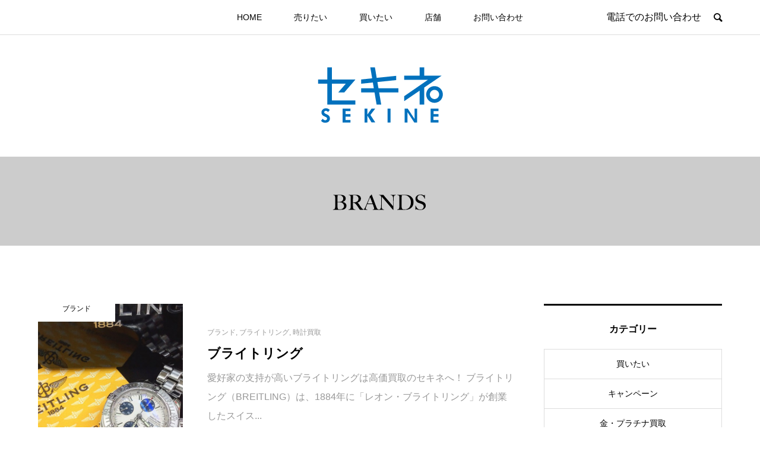

--- FILE ---
content_type: text/html; charset=UTF-8
request_url: https://sekine-kaitori.jp/brand/page/2/
body_size: 12046
content:
<!DOCTYPE html>
<html dir="ltr" lang="ja"
	prefix="og: https://ogp.me/ns#" >
<head prefix="og: http://ogp.me/ns# fb: http://ogp.me/ns/fb#">
<meta charset="UTF-8">
<meta name="description" content="">
<meta name="viewport" content="width=device-width">
<meta property="og:type" content="blog" />
<meta property="og:url" content="https://sekine-kaitori.jp/brand/page/2/">
<meta property="og:title" content="ブライトリング" />
<meta property="og:description" content="ブランド品・ジュエリー ・時計その他、創業80年の信頼と確かな鑑定眼で高価買取" />
<meta property="og:site_name" content="セキネの買取サイト" />
<meta property="og:image" content='https://sekine-kaitori.jp/wp-content/themes/bloom_tcd053/img/no-image-360x180.gif'>
<meta property="og:image:secure_url" content="https://sekine-kaitori.jp/wp-content/themes/bloom_tcd053/img/no-image-360x180.gif" />
<meta property="og:image:width" content="360" />
<meta property="og:image:height" content="180" />
<meta name="twitter:card" content="summary" />
<meta name="twitter:site" content="@sekine_store" />
<meta name="twitter:creator" content="@sekine_store" />
<meta name="twitter:title" content="セキネの買取サイト" />
<meta name="twitter:description" content="ブランド品・ジュエリー ・時計その他、創業80年の信頼と確かな鑑定眼で高価買取" />
<title>ブランド | セキネの買取サイト - パート 2</title>

		<!-- All in One SEO 4.2.9 - aioseo.com -->
		<meta name="description" content="- パート 2" />
		<meta name="robots" content="noindex, nofollow, max-snippet:-1, max-image-preview:large, max-video-preview:-1" />
		<link rel="canonical" href="https://sekine-kaitori.jp/brand/page/2/" />
		<link rel="prev" href="https://sekine-kaitori.jp/brand/" />
		<meta name="generator" content="All in One SEO (AIOSEO) 4.2.9 " />
		<script type="application/ld+json" class="aioseo-schema">
			{"@context":"https:\/\/schema.org","@graph":[{"@type":"BreadcrumbList","@id":"https:\/\/sekine-kaitori.jp\/brand\/page\/2\/#breadcrumblist","itemListElement":[{"@type":"ListItem","@id":"https:\/\/sekine-kaitori.jp\/#listItem","position":1,"item":{"@type":"WebPage","@id":"https:\/\/sekine-kaitori.jp\/","name":"\u30db\u30fc\u30e0","description":"\u5275\u696d80\u5e74\u306e\u4fe1\u983c\u3068\u5b9f\u7e3e\u3001\u78ba\u304b\u306a\u9451\u5b9a\u773c\u3067\u9ad8\u4fa1\u8cb7\u53d6\u3057\u307e\u3059\u3002\u30d6\u30e9\u30f3\u30c9\u54c1\u3001\u30b8\u30e5\u30a8\u30ea\u30fc\u3001\u9ad8\u7d1a\u8155\u6642\u8a08\u306a\u3069\u3092\u8cb7\u53d6\u3001\u8cea\u9810\u304b\u308a\u3001\u8ca9\u58f2\u3044\u305f\u3057\u307e\u3059\u3002\u6c60\u888b\u3001\u65b0\u5bbf\u3001\u6e0b\u8c37\u306e\u5404\u5e97\u3068\u3082\u99c5\u304b\u3089\u5f92\u6b693\u5206\u4ee5\u5185\u3001\u30a2\u30af\u30bb\u30b9\u4fbf\u5229\u3067\u3059\u3002\u304a\u6c17\u8efd\u306b\u304a\u8fd1\u304f\u306e\u30bb\u30ad\u30cd\u3078\u304a\u8d8a\u3057\u304f\u3060\u3055\u3044\uff01\u30ab\u30f3\u30bf\u30f3\u7121\u6599\u67fb\u5b9a\u3001\u30aa\u30f3\u30e9\u30a4\u30f3\u30b9\u30c8\u30a2\u3082\u884c\u3063\u3066\u304a\u308a\u307e\u3059\u3002 - \u30d1\u30fc\u30c8 2","url":"https:\/\/sekine-kaitori.jp\/"},"nextItem":"https:\/\/sekine-kaitori.jp\/brand\/#listItem"},{"@type":"ListItem","@id":"https:\/\/sekine-kaitori.jp\/brand\/#listItem","position":2,"item":{"@type":"WebPage","@id":"https:\/\/sekine-kaitori.jp\/brand\/","name":"\u30d6\u30e9\u30f3\u30c9","description":"- \u30d1\u30fc\u30c8 2","url":"https:\/\/sekine-kaitori.jp\/brand\/"},"previousItem":"https:\/\/sekine-kaitori.jp\/#listItem"}]},{"@type":"CollectionPage","@id":"https:\/\/sekine-kaitori.jp\/brand\/page\/2\/#collectionpage","url":"https:\/\/sekine-kaitori.jp\/brand\/page\/2\/","name":"\u30d6\u30e9\u30f3\u30c9 | \u30bb\u30ad\u30cd\u306e\u8cb7\u53d6\u30b5\u30a4\u30c8 - \u30d1\u30fc\u30c8 2","description":"- \u30d1\u30fc\u30c8 2","inLanguage":"ja","isPartOf":{"@id":"https:\/\/sekine-kaitori.jp\/#website"},"breadcrumb":{"@id":"https:\/\/sekine-kaitori.jp\/brand\/page\/2\/#breadcrumblist"}},{"@type":"Organization","@id":"https:\/\/sekine-kaitori.jp\/#organization","name":"\u30bb\u30ad\u30cd\u306e\u8cb7\u53d6\u30b5\u30a4\u30c8","url":"https:\/\/sekine-kaitori.jp\/"},{"@type":"WebSite","@id":"https:\/\/sekine-kaitori.jp\/#website","url":"https:\/\/sekine-kaitori.jp\/","name":"\u30bb\u30ad\u30cd\u306e\u8cb7\u53d6\u30b5\u30a4\u30c8","description":"\u30d6\u30e9\u30f3\u30c9\u54c1\u30fb\u30b8\u30e5\u30a8\u30ea\u30fc \u30fb\u6642\u8a08\u305d\u306e\u4ed6\u3001\u5275\u696d80\u5e74\u306e\u4fe1\u983c\u3068\u78ba\u304b\u306a\u9451\u5b9a\u773c\u3067\u9ad8\u4fa1\u8cb7\u53d6","inLanguage":"ja","publisher":{"@id":"https:\/\/sekine-kaitori.jp\/#organization"}}]}
		</script>
		<!-- All in One SEO -->

<link rel="alternate" type="application/rss+xml" title="セキネの買取サイト &raquo; ブランド カテゴリーのフィード" href="https://sekine-kaitori.jp/brand/feed/" />
<link rel='stylesheet' id='sbi_styles-css' href='https://sekine-kaitori.jp/wp-content/plugins/instagram-feed/css/sbi-styles.min.css?ver=6.1' type='text/css' media='all' />
<link rel='stylesheet' id='wp-block-library-css' href='https://sekine-kaitori.jp/wp-includes/css/dist/block-library/style.min.css?ver=6.1.9' type='text/css' media='all' />
<link rel='stylesheet' id='classic-theme-styles-css' href='https://sekine-kaitori.jp/wp-includes/css/classic-themes.min.css?ver=1' type='text/css' media='all' />
<style id='global-styles-inline-css' type='text/css'>
body{--wp--preset--color--black: #000000;--wp--preset--color--cyan-bluish-gray: #abb8c3;--wp--preset--color--white: #ffffff;--wp--preset--color--pale-pink: #f78da7;--wp--preset--color--vivid-red: #cf2e2e;--wp--preset--color--luminous-vivid-orange: #ff6900;--wp--preset--color--luminous-vivid-amber: #fcb900;--wp--preset--color--light-green-cyan: #7bdcb5;--wp--preset--color--vivid-green-cyan: #00d084;--wp--preset--color--pale-cyan-blue: #8ed1fc;--wp--preset--color--vivid-cyan-blue: #0693e3;--wp--preset--color--vivid-purple: #9b51e0;--wp--preset--gradient--vivid-cyan-blue-to-vivid-purple: linear-gradient(135deg,rgba(6,147,227,1) 0%,rgb(155,81,224) 100%);--wp--preset--gradient--light-green-cyan-to-vivid-green-cyan: linear-gradient(135deg,rgb(122,220,180) 0%,rgb(0,208,130) 100%);--wp--preset--gradient--luminous-vivid-amber-to-luminous-vivid-orange: linear-gradient(135deg,rgba(252,185,0,1) 0%,rgba(255,105,0,1) 100%);--wp--preset--gradient--luminous-vivid-orange-to-vivid-red: linear-gradient(135deg,rgba(255,105,0,1) 0%,rgb(207,46,46) 100%);--wp--preset--gradient--very-light-gray-to-cyan-bluish-gray: linear-gradient(135deg,rgb(238,238,238) 0%,rgb(169,184,195) 100%);--wp--preset--gradient--cool-to-warm-spectrum: linear-gradient(135deg,rgb(74,234,220) 0%,rgb(151,120,209) 20%,rgb(207,42,186) 40%,rgb(238,44,130) 60%,rgb(251,105,98) 80%,rgb(254,248,76) 100%);--wp--preset--gradient--blush-light-purple: linear-gradient(135deg,rgb(255,206,236) 0%,rgb(152,150,240) 100%);--wp--preset--gradient--blush-bordeaux: linear-gradient(135deg,rgb(254,205,165) 0%,rgb(254,45,45) 50%,rgb(107,0,62) 100%);--wp--preset--gradient--luminous-dusk: linear-gradient(135deg,rgb(255,203,112) 0%,rgb(199,81,192) 50%,rgb(65,88,208) 100%);--wp--preset--gradient--pale-ocean: linear-gradient(135deg,rgb(255,245,203) 0%,rgb(182,227,212) 50%,rgb(51,167,181) 100%);--wp--preset--gradient--electric-grass: linear-gradient(135deg,rgb(202,248,128) 0%,rgb(113,206,126) 100%);--wp--preset--gradient--midnight: linear-gradient(135deg,rgb(2,3,129) 0%,rgb(40,116,252) 100%);--wp--preset--duotone--dark-grayscale: url('#wp-duotone-dark-grayscale');--wp--preset--duotone--grayscale: url('#wp-duotone-grayscale');--wp--preset--duotone--purple-yellow: url('#wp-duotone-purple-yellow');--wp--preset--duotone--blue-red: url('#wp-duotone-blue-red');--wp--preset--duotone--midnight: url('#wp-duotone-midnight');--wp--preset--duotone--magenta-yellow: url('#wp-duotone-magenta-yellow');--wp--preset--duotone--purple-green: url('#wp-duotone-purple-green');--wp--preset--duotone--blue-orange: url('#wp-duotone-blue-orange');--wp--preset--font-size--small: 13px;--wp--preset--font-size--medium: 20px;--wp--preset--font-size--large: 36px;--wp--preset--font-size--x-large: 42px;--wp--preset--spacing--20: 0.44rem;--wp--preset--spacing--30: 0.67rem;--wp--preset--spacing--40: 1rem;--wp--preset--spacing--50: 1.5rem;--wp--preset--spacing--60: 2.25rem;--wp--preset--spacing--70: 3.38rem;--wp--preset--spacing--80: 5.06rem;}:where(.is-layout-flex){gap: 0.5em;}body .is-layout-flow > .alignleft{float: left;margin-inline-start: 0;margin-inline-end: 2em;}body .is-layout-flow > .alignright{float: right;margin-inline-start: 2em;margin-inline-end: 0;}body .is-layout-flow > .aligncenter{margin-left: auto !important;margin-right: auto !important;}body .is-layout-constrained > .alignleft{float: left;margin-inline-start: 0;margin-inline-end: 2em;}body .is-layout-constrained > .alignright{float: right;margin-inline-start: 2em;margin-inline-end: 0;}body .is-layout-constrained > .aligncenter{margin-left: auto !important;margin-right: auto !important;}body .is-layout-constrained > :where(:not(.alignleft):not(.alignright):not(.alignfull)){max-width: var(--wp--style--global--content-size);margin-left: auto !important;margin-right: auto !important;}body .is-layout-constrained > .alignwide{max-width: var(--wp--style--global--wide-size);}body .is-layout-flex{display: flex;}body .is-layout-flex{flex-wrap: wrap;align-items: center;}body .is-layout-flex > *{margin: 0;}:where(.wp-block-columns.is-layout-flex){gap: 2em;}.has-black-color{color: var(--wp--preset--color--black) !important;}.has-cyan-bluish-gray-color{color: var(--wp--preset--color--cyan-bluish-gray) !important;}.has-white-color{color: var(--wp--preset--color--white) !important;}.has-pale-pink-color{color: var(--wp--preset--color--pale-pink) !important;}.has-vivid-red-color{color: var(--wp--preset--color--vivid-red) !important;}.has-luminous-vivid-orange-color{color: var(--wp--preset--color--luminous-vivid-orange) !important;}.has-luminous-vivid-amber-color{color: var(--wp--preset--color--luminous-vivid-amber) !important;}.has-light-green-cyan-color{color: var(--wp--preset--color--light-green-cyan) !important;}.has-vivid-green-cyan-color{color: var(--wp--preset--color--vivid-green-cyan) !important;}.has-pale-cyan-blue-color{color: var(--wp--preset--color--pale-cyan-blue) !important;}.has-vivid-cyan-blue-color{color: var(--wp--preset--color--vivid-cyan-blue) !important;}.has-vivid-purple-color{color: var(--wp--preset--color--vivid-purple) !important;}.has-black-background-color{background-color: var(--wp--preset--color--black) !important;}.has-cyan-bluish-gray-background-color{background-color: var(--wp--preset--color--cyan-bluish-gray) !important;}.has-white-background-color{background-color: var(--wp--preset--color--white) !important;}.has-pale-pink-background-color{background-color: var(--wp--preset--color--pale-pink) !important;}.has-vivid-red-background-color{background-color: var(--wp--preset--color--vivid-red) !important;}.has-luminous-vivid-orange-background-color{background-color: var(--wp--preset--color--luminous-vivid-orange) !important;}.has-luminous-vivid-amber-background-color{background-color: var(--wp--preset--color--luminous-vivid-amber) !important;}.has-light-green-cyan-background-color{background-color: var(--wp--preset--color--light-green-cyan) !important;}.has-vivid-green-cyan-background-color{background-color: var(--wp--preset--color--vivid-green-cyan) !important;}.has-pale-cyan-blue-background-color{background-color: var(--wp--preset--color--pale-cyan-blue) !important;}.has-vivid-cyan-blue-background-color{background-color: var(--wp--preset--color--vivid-cyan-blue) !important;}.has-vivid-purple-background-color{background-color: var(--wp--preset--color--vivid-purple) !important;}.has-black-border-color{border-color: var(--wp--preset--color--black) !important;}.has-cyan-bluish-gray-border-color{border-color: var(--wp--preset--color--cyan-bluish-gray) !important;}.has-white-border-color{border-color: var(--wp--preset--color--white) !important;}.has-pale-pink-border-color{border-color: var(--wp--preset--color--pale-pink) !important;}.has-vivid-red-border-color{border-color: var(--wp--preset--color--vivid-red) !important;}.has-luminous-vivid-orange-border-color{border-color: var(--wp--preset--color--luminous-vivid-orange) !important;}.has-luminous-vivid-amber-border-color{border-color: var(--wp--preset--color--luminous-vivid-amber) !important;}.has-light-green-cyan-border-color{border-color: var(--wp--preset--color--light-green-cyan) !important;}.has-vivid-green-cyan-border-color{border-color: var(--wp--preset--color--vivid-green-cyan) !important;}.has-pale-cyan-blue-border-color{border-color: var(--wp--preset--color--pale-cyan-blue) !important;}.has-vivid-cyan-blue-border-color{border-color: var(--wp--preset--color--vivid-cyan-blue) !important;}.has-vivid-purple-border-color{border-color: var(--wp--preset--color--vivid-purple) !important;}.has-vivid-cyan-blue-to-vivid-purple-gradient-background{background: var(--wp--preset--gradient--vivid-cyan-blue-to-vivid-purple) !important;}.has-light-green-cyan-to-vivid-green-cyan-gradient-background{background: var(--wp--preset--gradient--light-green-cyan-to-vivid-green-cyan) !important;}.has-luminous-vivid-amber-to-luminous-vivid-orange-gradient-background{background: var(--wp--preset--gradient--luminous-vivid-amber-to-luminous-vivid-orange) !important;}.has-luminous-vivid-orange-to-vivid-red-gradient-background{background: var(--wp--preset--gradient--luminous-vivid-orange-to-vivid-red) !important;}.has-very-light-gray-to-cyan-bluish-gray-gradient-background{background: var(--wp--preset--gradient--very-light-gray-to-cyan-bluish-gray) !important;}.has-cool-to-warm-spectrum-gradient-background{background: var(--wp--preset--gradient--cool-to-warm-spectrum) !important;}.has-blush-light-purple-gradient-background{background: var(--wp--preset--gradient--blush-light-purple) !important;}.has-blush-bordeaux-gradient-background{background: var(--wp--preset--gradient--blush-bordeaux) !important;}.has-luminous-dusk-gradient-background{background: var(--wp--preset--gradient--luminous-dusk) !important;}.has-pale-ocean-gradient-background{background: var(--wp--preset--gradient--pale-ocean) !important;}.has-electric-grass-gradient-background{background: var(--wp--preset--gradient--electric-grass) !important;}.has-midnight-gradient-background{background: var(--wp--preset--gradient--midnight) !important;}.has-small-font-size{font-size: var(--wp--preset--font-size--small) !important;}.has-medium-font-size{font-size: var(--wp--preset--font-size--medium) !important;}.has-large-font-size{font-size: var(--wp--preset--font-size--large) !important;}.has-x-large-font-size{font-size: var(--wp--preset--font-size--x-large) !important;}
.wp-block-navigation a:where(:not(.wp-element-button)){color: inherit;}
:where(.wp-block-columns.is-layout-flex){gap: 2em;}
.wp-block-pullquote{font-size: 1.5em;line-height: 1.6;}
</style>
<link rel='stylesheet' id='contact-form-7-css' href='https://sekine-kaitori.jp/wp-content/plugins/contact-form-7/includes/css/styles.css?ver=5.7.2' type='text/css' media='all' />
<link rel='stylesheet' id='whats-new-style-css' href='https://sekine-kaitori.jp/wp-content/plugins/whats-new-genarator/whats-new.css?ver=2.0.2' type='text/css' media='all' />
<link rel='stylesheet' id='bloom-style-css' href='https://sekine-kaitori.jp/wp-content/themes/bloom_tcd053/style.css?ver=1.3.4' type='text/css' media='all' />
<link rel='stylesheet' id='bloom-responsive-css' href='https://sekine-kaitori.jp/wp-content/themes/bloom_tcd053/responsive.css?ver=1.3.4' type='text/css' media='all' />
<script type='text/javascript' src='https://sekine-kaitori.jp/wp-includes/js/jquery/jquery.min.js?ver=3.6.1' id='jquery-core-js'></script>
<script type='text/javascript' src='https://sekine-kaitori.jp/wp-includes/js/jquery/jquery-migrate.min.js?ver=3.3.2' id='jquery-migrate-js'></script>
<link rel="https://api.w.org/" href="https://sekine-kaitori.jp/wp-json/" /><link rel="alternate" type="application/json" href="https://sekine-kaitori.jp/wp-json/wp/v2/categories/10" /><link rel="EditURI" type="application/rsd+xml" title="RSD" href="https://sekine-kaitori.jp/xmlrpc.php?rsd" />
<link rel="wlwmanifest" type="application/wlwmanifest+xml" href="https://sekine-kaitori.jp/wp-includes/wlwmanifest.xml" />
<meta name="generator" content="WordPress 6.1.9" />
<style>
.c-comment__form-submit:hover, c-comment__password-protected, .p-pagetop a, .slick-dots li.slick-active button, .slick-dots li:hover button { background-color: #000000; }
.p-entry__pickup, .p-entry__related, .p-widget__title, .slick-dots li.slick-active button, .slick-dots li:hover button { border-color: #000000; }
.p-index-tab__item.is-active, .p-index-tab__item:hover { border-bottom-color: #000000; }
.c-comment__tab-item.is-active a, .c-comment__tab-item a:hover, .c-comment__tab-item.is-active p { background-color: rgba(0, 0, 0, 0.7); }
.c-comment__tab-item.is-active a:after, .c-comment__tab-item.is-active p:after { border-top-color: rgba(0, 0, 0, 0.7); }
.p-article__meta, .p-blog-list__item-excerpt, .p-ranking-list__item-excerpt, .p-author__views, .p-page-links a, .p-page-links .p-page-links__title, .p-pager__item span { color: #999999; }
.p-page-links > span, .p-page-links a:hover, .p-entry__next-page__link { background-color: #999999; }
.p-page-links > span, .p-page-links a { border-color: #999999; }

a:hover, a:hover .p-article__title, .p-global-nav > li:hover > a, .p-global-nav > li.current-menu-item > a, .p-global-nav > li.is-active > a, .p-breadcrumb a:hover, .p-widget-categories .has-children .toggle-children:hover::before, .p-footer-widget-area .p-siteinfo .p-social-nav li a:hover, .p-footer-widget-area__default .p-siteinfo .p-social-nav li a:hover { color: #aaaaaa; }
.p-global-nav .sub-menu a:hover, .p-global-nav .sub-menu .current-menu-item > a, .p-megamenu a.p-megamenu__hover:hover, .p-entry__next-page__link:hover, .c-pw__btn:hover { background: #aaaaaa; }
.p-entry__date, .p-entry__body, .p-author__desc, .p-breadcrumb, .p-breadcrumb a { color: #444444; }
.p-entry__body a { color: #0073bc; }
.p-entry__body a:hover { color: #aaaaaa; }
.p-float-native-ad-label { background: #000000; color: #ffffff; font-size: 11px; }
.p-category-item--33, .cat-item-33> a, .cat-item-33 .toggle-children { color: #000000; }
.p-category-item--39, .cat-item-39> a, .cat-item-39 .toggle-children { color: #000000; }
.p-category-item--40, .cat-item-40> a, .cat-item-40 .toggle-children { color: #000000; }
.p-category-item--51, .cat-item-51> a, .cat-item-51 .toggle-children { color: #000000; }
.p-category-item--49, .cat-item-49> a, .cat-item-49 .toggle-children { color: #000000; }
.p-category-item--55, .cat-item-55> a, .cat-item-55 .toggle-children { color: #000000; }
.p-category-item--15, .cat-item-15> a, .cat-item-15 .toggle-children { color: #000000; }
.p-category-item--27, .cat-item-27> a, .cat-item-27 .toggle-children { color: #000000; }
.p-category-item--17, .cat-item-17> a, .cat-item-17 .toggle-children { color: #000000; }
.p-category-item--28, .cat-item-28> a, .cat-item-28 .toggle-children { color: #000000; }
.p-category-item--30, .cat-item-30> a, .cat-item-30 .toggle-children { color: #000000; }
.p-category-item--18, .cat-item-18> a, .cat-item-18 .toggle-children { color: #000000; }
.p-category-item--19, .cat-item-19> a, .cat-item-19 .toggle-children { color: #000000; }
.p-category-item--29, .cat-item-29> a, .cat-item-29 .toggle-children { color: #000000; }
.p-category-item--31, .cat-item-31> a, .cat-item-31 .toggle-children { color: #000000; }
.p-category-item--20, .cat-item-20> a, .cat-item-20 .toggle-children { color: #000000; }
.p-category-item--2, .cat-item-2> a, .cat-item-2 .toggle-children { color: #000000; }
.p-category-item--3, .cat-item-3> a, .cat-item-3 .toggle-children { color: #000000; }
.p-category-item--22, .cat-item-22> a, .cat-item-22 .toggle-children { color: #000000; }
.p-category-item--4, .cat-item-4> a, .cat-item-4 .toggle-children { color: #000000; }
.p-category-item--5, .cat-item-5> a, .cat-item-5 .toggle-children { color: #000000; }
.p-category-item--8, .cat-item-8> a, .cat-item-8 .toggle-children { color: #000000; }
.p-category-item--9, .cat-item-9> a, .cat-item-9 .toggle-children { color: #000000; }
.p-category-item--26, .cat-item-26> a, .cat-item-26 .toggle-children { color: #000000; }
.p-category-item--14, .cat-item-14> a, .cat-item-14 .toggle-children { color: #000000; }
.p-category-item--10, .cat-item-10> a, .cat-item-10 .toggle-children { color: #000000; }
.p-category-item--11, .cat-item-11> a, .cat-item-11 .toggle-children { color: #000000; }
.p-category-item--12, .cat-item-12> a, .cat-item-12 .toggle-children { color: #000000; }
body { font-family: Verdana, "ヒラギノ角ゴ ProN W3", "Hiragino Kaku Gothic ProN", "メイリオ", Meiryo, sans-serif; }
.p-logo, .p-entry__title, .p-article__title, .p-article__title__overlay, .p-headline, .p-page-header__title, .p-widget__title, .p-sidemenu .p-siteinfo__title, .p-index-slider__item-catch, .p-header-video__caption-catch, .p-footer-blog__catch, .p-footer-cta__catch {
font-family: Segoe UI, "ヒラギノ角ゴ ProN W3", "Hiragino Kaku Gothic ProN", "メイリオ", Meiryo, sans-serif;
}
.c-load--type1 { border: 3px solid rgba(153, 153, 153, 0.2); border-top-color: #000000; }
.p-hover-effect--type1:hover img { -webkit-transform: scale(1.2) rotate(2deg); transform: scale(1.2) rotate(2deg); }
.p-hover-effect--type2 img { margin-left: -8px; }
.p-hover-effect--type2:hover img { margin-left: 8px; }
.p-hover-effect--type1 .p-article__overlay { background: rgba(0, 0, 0, 0.5); }
.p-hover-effect--type2:hover img { opacity: 0.5 }
.p-hover-effect--type2 .p-hover-effect__image { background: #000000; }
.p-hover-effect--type2 .p-article__overlay { background: rgba(0, 0, 0, 0.5); }
.p-hover-effect--type3 .p-hover-effect__image { background: #000000; }
.p-hover-effect--type3:hover img { opacity: 0.5; }
.p-hover-effect--type3 .p-article__overlay { background: rgba(0, 0, 0, 0.5); }
.p-page-header::before { background: rgba(0, 0, 0, 0.2) }
.p-entry__title { font-size: 30px; }
.p-entry__body, .p-entry__body p { font-size: 16px; }
.l-header__bar { background: rgba(255, 255, 255, 0.8); }
.l-header__bar > .l-inner > a, .p-global-nav > li > a { color: #000000; }
.l-header__logo--text a { color: #000000; font-size: 28px; }
.l-footer .p-siteinfo .p-logo { font-size: 28px; }
.p-footer-cta__btn { background: #000000; color: #ffffff; }
.p-footer-cta__btn:hover { background: #666666; color: #ffffff; }
@media only screen and (max-width: 1200px) {
	.l-header__logo--mobile.l-header__logo--text a { font-size: 18px; }
	.p-global-nav { background-color: rgba(0,0,0, 0.8); }
}
@media only screen and (max-width: 991px) {
	.l-footer .p-siteinfo .p-logo { font-size: 18px; }
	.p-copyright { background-color: #000000; }
	.p-pagetop a { background-color: #999999; }
}
#site_info_widget-3 .p-siteinfo__button { background: #000000; color: #ffffff; }
#site_info_widget-3 .p-siteinfo__button:hover { background: #000000; color: #ffffff; }
#site_info_widget-7 .p-siteinfo__button { background: #000000; color: #ffffff; }
#site_info_widget-7 .p-siteinfo__button:hover { background: #000000; color: #ffffff; }
.point{
font-size:90%;
font-weight:bold;
color:#0073bc;
}
@media (min-width: 751px) {
a[href*="tel:"] {
pointer-events: none;
cursor: default;
text-decoration: none;
}
}</style>
<link rel="icon" href="https://sekine-kaitori.jp/wp-content/uploads/2020/11/cropped-sekine_fab-32x32.png" sizes="32x32" />
<link rel="icon" href="https://sekine-kaitori.jp/wp-content/uploads/2020/11/cropped-sekine_fab-192x192.png" sizes="192x192" />
<link rel="apple-touch-icon" href="https://sekine-kaitori.jp/wp-content/uploads/2020/11/cropped-sekine_fab-180x180.png" />
<meta name="msapplication-TileImage" content="https://sekine-kaitori.jp/wp-content/uploads/2020/11/cropped-sekine_fab-270x270.png" />
		<style type="text/css" id="wp-custom-css">
			.wp-block-buttons>.wp-block-button {
    margin-right: 0.5em;
}
.wpcf7 .wpcf7-submit {
	margin: 30px auto 0;
}


.bT2px{
	border-top:#000 3px solid;
	padding:5px;
}

.bT2px h4{
		margin-top:20px;
}		</style>
		
<script>
  (function(i,s,o,g,r,a,m){i['GoogleAnalyticsObject']=r;i[r]=i[r]||function(){
  (i[r].q=i[r].q||[]).push(arguments)},i[r].l=1*new Date();a=s.createElement(o),
  m=s.getElementsByTagName(o)[0];a.async=1;a.src=g;m.parentNode.insertBefore(a,m)
  })(window,document,'script','//www.google-analytics.com/analytics.js','ga');

  ga('create', 'UA-37920196-2', 'sekine-kaitori.jp');
  ga('send', 'pageview');

</script>
<!-- Google Tag Manager -->
<script>(function(w,d,s,l,i){w[l]=w[l]||[];w[l].push({'gtm.start':
new Date().getTime(),event:'gtm.js'});var f=d.getElementsByTagName(s)[0],
j=d.createElement(s),dl=l!='dataLayer'?'&l='+l:'';j.async=true;j.src=
'https://www.googletagmanager.com/gtm.js?id='+i+dl;f.parentNode.insertBefore(j,f);
})(window,document,'script','dataLayer','GTM-TB47HB');</script>
<!-- End Google Tag Manager -->
</head>
<body class="archive paged category category-brand category-10 paged-2 category-paged-2 is-responsive l-header__fix l-header__fix--mobile">
<div id="site_wrap">
	<header id="js-header" class="l-header">
		<div class="l-header__bar">
			<div class="l-inner">
				<div class="p-logo l-header__logo l-header__logo--mobile l-header__logo--retina">
					<a href="https://sekine-kaitori.jp/"><img src="https://sekine-kaitori.jp/wp-content/uploads/2020/08/sekinelogo-e1596521125269.png" alt="セキネの買取サイト" width="107"></a>
				</div>
<nav class="menu-%e3%82%bb%e3%82%ad%e3%83%8d%e3%83%a1%e3%83%8b%e3%83%a5%e3%83%bc-container"><ul id="js-global-nav" class="p-global-nav u-clearfix">
<li class="p-header-search p-header-search--mobile"><form action="https://sekine-kaitori.jp/" method="get"><input type="text" name="s" value="" class="p-header-search__input" placeholder="SEARCH"><input type="submit" value="&#xe915;" class="p-header-search__submit"></form></li>
<li id="menu-item-17" class="menu-item menu-item-type-custom menu-item-object-custom menu-item-17"><a href="/">HOME<span></span></a></li>
<li id="menu-item-1193" class="menu-item menu-item-type-post_type menu-item-object-post menu-item-has-children menu-item-1193"><a href="https://sekine-kaitori.jp/kaitori/uritai/">売りたい<span></span></a>
<ul class="sub-menu">
	<li id="menu-item-31" class="menu-item menu-item-type-taxonomy menu-item-object-category menu-item-31"><a href="https://sekine-kaitori.jp/gold/">金・プラチナ買取<span></span></a></li>
	<li id="menu-item-32" class="menu-item menu-item-type-taxonomy menu-item-object-category menu-item-32"><a href="https://sekine-kaitori.jp/bag/">バッグ買取<span></span></a></li>
	<li id="menu-item-33" class="menu-item menu-item-type-taxonomy menu-item-object-category menu-item-33"><a href="https://sekine-kaitori.jp/jewelry/">ジュエリー買取<span></span></a></li>
	<li id="menu-item-57" class="menu-item menu-item-type-taxonomy menu-item-object-category menu-item-57"><a href="https://sekine-kaitori.jp/watch/">時計買取<span></span></a></li>
	<li id="menu-item-58" class="menu-item menu-item-type-taxonomy menu-item-object-category menu-item-58"><a href="https://sekine-kaitori.jp/other/">その他買取<span></span></a></li>
	<li id="menu-item-1689" class="menu-item menu-item-type-post_type menu-item-object-post menu-item-1689"><a href="https://sekine-kaitori.jp/takuhai/1-2/">カンタン宅配買取<span></span></a></li>
	<li id="menu-item-418" class="menu-item menu-item-type-post_type menu-item-object-page menu-item-418"><a href="https://sekine-kaitori.jp/satei/">無料査定いたします<span></span></a></li>
	<li id="menu-item-1023" class="menu-item menu-item-type-post_type menu-item-object-page menu-item-1023"><a href="https://sekine-kaitori.jp/howto/">ご利用方法<span></span></a></li>
</ul>
</li>
<li id="menu-item-35" class="menu-item menu-item-type-custom menu-item-object-custom menu-item-35"><a href="/hanbai/kaitai/">買いたい<span></span></a></li>
<li id="menu-item-41" class="menu-item menu-item-type-custom menu-item-object-custom menu-item-has-children menu-item-41"><a href="/tenpo/">店舗<span></span></a>
<ul class="sub-menu">
	<li id="menu-item-205" class="menu-item menu-item-type-post_type menu-item-object-post menu-item-205"><a href="https://sekine-kaitori.jp/tenpo/ikebukuro/">池袋西口店<span></span></a></li>
	<li id="menu-item-1432" class="menu-item menu-item-type-post_type menu-item-object-post menu-item-1432"><a href="https://sekine-kaitori.jp/tenpo/ikebukuro2/">池袋西口店（販売）<span></span></a></li>
	<li id="menu-item-204" class="menu-item menu-item-type-post_type menu-item-object-post menu-item-204"><a href="https://sekine-kaitori.jp/tenpo/shinjuku/">新宿店<span></span></a></li>
	<li id="menu-item-206" class="menu-item menu-item-type-post_type menu-item-object-post menu-item-206"><a href="https://sekine-kaitori.jp/tenpo/shibuya/">渋谷店<span></span></a></li>
</ul>
</li>
<li id="menu-item-1563" class="menu-item menu-item-type-post_type menu-item-object-page menu-item-1563"><a href="https://sekine-kaitori.jp/inquiry/">お問い合わせ<span></span></a></li>
</ul></nav><div class="contactBox"><a href="/tel/">電話でのお問い合わせ</a></div>
<div class="contactBoxSP"><a href="/tel/"><img src="/wp-content/themes/bloom_tcd053/img/contact2.png" width="25" height="33" alt=""></a></div>

				<a href="#" id="js-menu-button" class="p-menu-button c-menu-button u-visible-lg"></a>
				<a href="#" id="js-search-button" class="p-search-button c-search-button u-hidden-lg"></a>
				<div class="p-header-search p-header-search--pc">
					<form action="https://sekine-kaitori.jp/" method="get">
						<input type="text" name="s" value="" class="p-header-search__input" placeholder="SEARCH">
					</form>
				</div>
			</div>
		</div>
		<div class="l-inner">
			<div class="p-logo l-header__logo l-header__logo--pc">
				<a href="https://sekine-kaitori.jp/"><img src="https://sekine-kaitori.jp/wp-content/uploads/2020/08/sekinelogo-e1596521125269.png" alt="セキネの買取サイト"></a>
			</div>
		</div>



	</header>
<main class="l-main">
	<header class="p-page-header" style="background-image: url(https://sekine-kaitori.jp/wp-content/uploads/2020/08/brands.gif);">
		<div class="p-page-header__inner l-inner" style="text-shadow: 0px 0px 0px #999999">
		</div>
	</header>
	<div class="l-inner l-2colmuns u-clearfix">
		<div class="l-primary">
			<div class="p-blog-list u-clearfix">
						<article class="p-blog-list__item">
					<a class="p-hover-effect--type1" href="https://sekine-kaitori.jp/watch/watch-breitling/">
						<div class="p-blog-list__item-thumbnail p-hover-effect__image">
							<div class="p-blog-list__item-thumbnail_inner">
								<img width="500" height="500" src="https://sekine-kaitori.jp/wp-content/uploads/2020/07/watch_image_breitling-500x500.jpg" class="attachment-size1 size-size1 wp-post-image" alt="ブライトリング" decoding="async" />
								<div class="p-float-category"><span class="p-category-item--10" data-url="https://sekine-kaitori.jp/brand/">ブランド</span></div>
							</div>
						</div>
						<div class="p-blog-list__item-info">
							<p class="p-blog-list__item-meta p-article__meta u-clearfix u-hidden-xs"><span class="p-article__category"><span data-url="https://sekine-kaitori.jp/brand/">ブランド</span>, <span data-url="https://sekine-kaitori.jp/brand/brand10/">ブライトリング</span>, <span data-url="https://sekine-kaitori.jp/watch/">時計買取</span></span></p>
							<h2 class="p-blog-list__item-title p-article__title">ブライトリング</h2>
							<p class="p-blog-list__item-excerpt u-hidden-xs">愛好家の支持が高いブライトリングは高価買取のセキネへ！ ブライトリング（BREITLING）は、1884年に「レオン・ブライトリング」が創業したスイス...</p>
							<p class="p-blog-list__item-meta02 p-article__meta u-visible-xs"><span class="p-article__category"><span data-url="https://sekine-kaitori.jp/brand/">ブランド</span>, <span data-url="https://sekine-kaitori.jp/brand/brand10/">ブライトリング</span>, <span data-url="https://sekine-kaitori.jp/watch/">時計買取</span></span></p>
						</div>
					</a>
				</article>
				<article class="p-blog-list__item">
					<a class="p-hover-effect--type1" href="https://sekine-kaitori.jp/watch/watch-cartier/">
						<div class="p-blog-list__item-thumbnail p-hover-effect__image">
							<div class="p-blog-list__item-thumbnail_inner">
								<img width="500" height="500" src="https://sekine-kaitori.jp/wp-content/uploads/2020/07/watch_cartier-500x500.jpg" class="attachment-size1 size-size1 wp-post-image" alt="カルティエ　時計" decoding="async" loading="lazy" />
								<div class="p-float-category"><span class="p-category-item--10" data-url="https://sekine-kaitori.jp/brand/">ブランド</span></div>
							</div>
						</div>
						<div class="p-blog-list__item-info">
							<p class="p-blog-list__item-meta p-article__meta u-clearfix u-hidden-xs"><span class="p-article__category"><span data-url="https://sekine-kaitori.jp/brand/">ブランド</span>, <span data-url="https://sekine-kaitori.jp/brand/brand05/">カルティエ</span>, <span data-url="https://sekine-kaitori.jp/watch/">時計買取</span></span></p>
							<h2 class="p-blog-list__item-title p-article__title">カルティエ　時計</h2>
							<p class="p-blog-list__item-excerpt u-hidden-xs">女性にも人気の高いカルティエなら高価買取のセキネへ！ 1847年に宝飾職人のルイ・フランソワ・カルティエがパリにて設立したカルティエ（Cartier）...</p>
							<p class="p-blog-list__item-meta02 p-article__meta u-visible-xs"><span class="p-article__category"><span data-url="https://sekine-kaitori.jp/brand/">ブランド</span>, <span data-url="https://sekine-kaitori.jp/brand/brand05/">カルティエ</span>, <span data-url="https://sekine-kaitori.jp/watch/">時計買取</span></span></p>
						</div>
					</a>
				</article>
				<article class="p-blog-list__item">
					<a class="p-hover-effect--type1" href="https://sekine-kaitori.jp/watch/watch-tagheur/">
						<div class="p-blog-list__item-thumbnail p-hover-effect__image">
							<div class="p-blog-list__item-thumbnail_inner">
								<img width="500" height="500" src="https://sekine-kaitori.jp/wp-content/uploads/2020/07/watch_tagheur-500x500.jpg" class="attachment-size1 size-size1 wp-post-image" alt="タグ・ホイヤー" decoding="async" loading="lazy" />
								<div class="p-float-category"><span class="p-category-item--10" data-url="https://sekine-kaitori.jp/brand/">ブランド</span></div>
							</div>
						</div>
						<div class="p-blog-list__item-info">
							<p class="p-blog-list__item-meta p-article__meta u-clearfix u-hidden-xs"><span class="p-article__category"><span data-url="https://sekine-kaitori.jp/brand/">ブランド</span>, <span data-url="https://sekine-kaitori.jp/brand/brand09/">タグホイヤー</span>, <span data-url="https://sekine-kaitori.jp/watch/">時計買取</span></span></p>
							<h2 class="p-blog-list__item-title p-article__title">タグホイヤー</h2>
							<p class="p-blog-list__item-excerpt u-hidden-xs">販売にも強いセキネがタグホイヤーも高価買取！ タグホイヤー（TAG Heuer）の創立は1860年（スイス）。その頃からスポーツウォッチの開発・製造に...</p>
							<p class="p-blog-list__item-meta02 p-article__meta u-visible-xs"><span class="p-article__category"><span data-url="https://sekine-kaitori.jp/brand/">ブランド</span>, <span data-url="https://sekine-kaitori.jp/brand/brand09/">タグホイヤー</span>, <span data-url="https://sekine-kaitori.jp/watch/">時計買取</span></span></p>
						</div>
					</a>
				</article>
				<article class="p-blog-list__item">
					<a class="p-hover-effect--type1" href="https://sekine-kaitori.jp/watch/watch-omega/">
						<div class="p-blog-list__item-thumbnail p-hover-effect__image">
							<div class="p-blog-list__item-thumbnail_inner">
								<img width="500" height="500" src="https://sekine-kaitori.jp/wp-content/uploads/2020/07/watch_omega-500x500.jpg" class="attachment-size1 size-size1 wp-post-image" alt="OMEGA" decoding="async" loading="lazy" />
								<div class="p-float-category"><span class="p-category-item--10" data-url="https://sekine-kaitori.jp/brand/">ブランド</span></div>
							</div>
						</div>
						<div class="p-blog-list__item-info">
							<p class="p-blog-list__item-meta p-article__meta u-clearfix u-hidden-xs"><span class="p-article__category"><span data-url="https://sekine-kaitori.jp/brand/">ブランド</span>, <span data-url="https://sekine-kaitori.jp/watch/">時計買取</span>, <span data-url="https://sekine-kaitori.jp/brand/brand08/">オメガ</span></span></p>
							<h2 class="p-blog-list__item-title p-article__title">オメガ</h2>
							<p class="p-blog-list__item-excerpt u-hidden-xs">限定品など希少モデルの多いオメガは高価買取のセキネへ！ オメガ（OMEGA）は、スイスを代表する高級時計メーカーの一つ。日本でもトップクラスの人気を誇...</p>
							<p class="p-blog-list__item-meta02 p-article__meta u-visible-xs"><span class="p-article__category"><span data-url="https://sekine-kaitori.jp/brand/">ブランド</span>, <span data-url="https://sekine-kaitori.jp/watch/">時計買取</span>, <span data-url="https://sekine-kaitori.jp/brand/brand08/">オメガ</span></span></p>
						</div>
					</a>
				</article>
				<article class="p-blog-list__item">
					<a class="p-hover-effect--type1" href="https://sekine-kaitori.jp/bag/bag-gucci/">
						<div class="p-blog-list__item-thumbnail p-hover-effect__image">
							<div class="p-blog-list__item-thumbnail_inner">
								<img width="500" height="500" src="https://sekine-kaitori.jp/wp-content/uploads/2020/07/bag_gucci-500x500.jpg" class="attachment-size1 size-size1 wp-post-image" alt="バッグ　グッチ" decoding="async" loading="lazy" />
								<div class="p-float-category"><span class="p-category-item--10" data-url="https://sekine-kaitori.jp/brand/">ブランド</span></div>
							</div>
						</div>
						<div class="p-blog-list__item-info">
							<p class="p-blog-list__item-meta p-article__meta u-clearfix u-hidden-xs"><span class="p-article__category"><span data-url="https://sekine-kaitori.jp/brand/">ブランド</span>, <span data-url="https://sekine-kaitori.jp/bag/">バッグ買取</span>, <span data-url="https://sekine-kaitori.jp/brand/brand07/">グッチ</span></span></p>
							<h2 class="p-blog-list__item-title p-article__title">グッチ</h2>
							<p class="p-blog-list__item-excerpt u-hidden-xs">定番から個性的な先端トレンドまでグッチ（GUCCI）ならセキネ！ バッグや馬具などの皮革製品を手掛ける小さな工房として1921年に創業したイタリアを代...</p>
							<p class="p-blog-list__item-meta02 p-article__meta u-visible-xs"><span class="p-article__category"><span data-url="https://sekine-kaitori.jp/brand/">ブランド</span>, <span data-url="https://sekine-kaitori.jp/bag/">バッグ買取</span>, <span data-url="https://sekine-kaitori.jp/brand/brand07/">グッチ</span></span></p>
						</div>
					</a>
				</article>
				<article class="p-blog-list__item">
					<a class="p-hover-effect--type1" href="https://sekine-kaitori.jp/brand/brand02/louisbitton-0522/">
						<div class="p-blog-list__item-thumbnail p-hover-effect__image">
							<div class="p-blog-list__item-thumbnail_inner">
								<img width="500" height="500" src="https://sekine-kaitori.jp/wp-content/uploads/2020/07/bag_louisbitton-500x500.jpg" class="attachment-size1 size-size1 wp-post-image" alt="バッグ_ルイ・ヴィトン" decoding="async" loading="lazy" />
								<div class="p-float-category"><span class="p-category-item--10" data-url="https://sekine-kaitori.jp/brand/">ブランド</span></div>
							</div>
						</div>
						<div class="p-blog-list__item-info">
							<p class="p-blog-list__item-meta p-article__meta u-clearfix u-hidden-xs"><span class="p-article__category"><span data-url="https://sekine-kaitori.jp/brand/">ブランド</span>, <span data-url="https://sekine-kaitori.jp/hanbai/">買いたい</span>, <span data-url="https://sekine-kaitori.jp/kaitori/">売りたい</span>, <span data-url="https://sekine-kaitori.jp/brand/brand02/">ルイ・ヴィトン</span></span></p>
							<h2 class="p-blog-list__item-title p-article__title">ルイ・ヴィトン（LOUIS VUITTON）を代表する人気の商品</h2>
							<p class="p-blog-list__item-excerpt u-hidden-xs">ルイ・ヴィトン（LOUIS VUITTON）を代表する人気の商品 ●モノグラム柄のバッグ ルイ・ヴィトンを代表するモノグラム柄のバッグは、常に人気があ...</p>
							<p class="p-blog-list__item-meta02 p-article__meta u-visible-xs"><span class="p-article__category"><span data-url="https://sekine-kaitori.jp/brand/">ブランド</span>, <span data-url="https://sekine-kaitori.jp/hanbai/">買いたい</span>, <span data-url="https://sekine-kaitori.jp/kaitori/">売りたい</span>, <span data-url="https://sekine-kaitori.jp/brand/brand02/">ルイ・ヴィトン</span></span></p>
						</div>
					</a>
				</article>
			</div>
			<ul class="p-pager">
				<li class="p-pager__item"><a class="prev page-numbers" href="https://sekine-kaitori.jp/brand/">&#xe90f;</a></li>
				<li class="p-pager__item"><a class="page-numbers" href="https://sekine-kaitori.jp/brand/">1</a></li>
				<li class="p-pager__item"><span aria-current="page" class="page-numbers current">2</span></li>
			</ul>
		</div>
		<aside class="p-sidebar l-secondary">
			<div class="p-sidebar__inner">
<div class="p-widget tcdw_category_list_widget" id="tcdw_category_list_widget-17">
<h2 class="p-widget__title">カテゴリー</h2>
		<ul class="p-widget-categories">
				<li class="cat-item cat-item-49"><a href="https://sekine-kaitori.jp/hanbai/">買いたい</a>
</li>
	<li class="cat-item cat-item-2"><a href="https://sekine-kaitori.jp/campaign/">キャンペーン</a>
</li>
	<li class="cat-item cat-item-3"><a href="https://sekine-kaitori.jp/gold/">金・プラチナ買取</a>
</li>
	<li class="cat-item cat-item-4"><a href="https://sekine-kaitori.jp/bag/">バッグ買取</a>
</li>
	<li class="cat-item cat-item-5"><a href="https://sekine-kaitori.jp/jewelry/">ジュエリー買取</a>
</li>
	<li class="cat-item cat-item-8"><a href="https://sekine-kaitori.jp/watch/">時計買取</a>
</li>
	<li class="cat-item cat-item-9"><a href="https://sekine-kaitori.jp/other/">その他買取</a>
</li>
	<li class="cat-item cat-item-14"><a href="https://sekine-kaitori.jp/tenpo/">店舗</a>
<ul class='children'>
	<li class="cat-item cat-item-27"><a href="https://sekine-kaitori.jp/tenpo/tenpo1/">池袋西口店（質・買取）</a>
</li>
	<li class="cat-item cat-item-28"><a href="https://sekine-kaitori.jp/tenpo/tenpo2/">新宿店（質・買取・販売）</a>
</li>
	<li class="cat-item cat-item-29"><a href="https://sekine-kaitori.jp/tenpo/tenpo3/">渋谷店（質・買取・販売）</a>
</li>
</ul>
</li>
		</ul>
</div>
<div class="p-widget ranking_list_widget" id="ranking_list_widget-11">
<h2 class="p-widget__title">このカテゴリーの人気記事</h2>
<ol class="p-widget-list p-widget-list__ranking">
	<li class="p-widget-list__item u-clearfix">
		<a class="p-hover-effect--type1" href="https://sekine-kaitori.jp/campaign/louisvuitton_camp/">
			<span class="p-widget-list__item-rank" style="background: #000000; color: #ffffff;">1</span>
			<div class="p-widget-list__item-thumbnail p-hover-effect__image"><img width="500" height="500" src="https://sekine-kaitori.jp/wp-content/uploads/2023/03/highprice2@2x-500x500.jpg" class="attachment-size1 size-size1 wp-post-image" alt="" decoding="async" loading="lazy" /></div>
			<h3 class="p-widget-list__item-title p-article__title">ルイ・ヴィトン　高価買取キャンペーン</h3>
		</a>
	</li>
	<li class="p-widget-list__item u-clearfix">
		<a class="p-hover-effect--type1" href="https://sekine-kaitori.jp/bag/bag-louisbitton/">
			<span class="p-widget-list__item-rank" style="background: #000000; color: #ffffff;">2</span>
			<div class="p-widget-list__item-thumbnail p-hover-effect__image"><img width="500" height="500" src="https://sekine-kaitori.jp/wp-content/uploads/2020/07/bag_louisbitton-500x500.jpg" class="attachment-size1 size-size1 wp-post-image" alt="バッグ_ルイ・ヴィトン" decoding="async" loading="lazy" /></div>
			<h3 class="p-widget-list__item-title p-article__title">ルイ・ヴィトン</h3>
		</a>
	</li>
	<li class="p-widget-list__item u-clearfix">
		<a class="p-hover-effect--type1" href="https://sekine-kaitori.jp/watch/watch-rolex/">
			<span class="p-widget-list__item-rank" style="background: #000000; color: #ffffff;">3</span>
			<div class="p-widget-list__item-thumbnail p-hover-effect__image"><img width="500" height="500" src="https://sekine-kaitori.jp/wp-content/uploads/2020/07/watch_rolex-500x500.jpg" class="attachment-size1 size-size1 wp-post-image" alt="ロレックス" decoding="async" loading="lazy" /></div>
			<h3 class="p-widget-list__item-title p-article__title">ロレックス</h3>
		</a>
	</li>
</ol>
</div>
<div class="widget_text p-widget widget_custom_html" id="custom_html-28">
<div class="textwidget custom-html-widget"><div class="bnrBox">
	<a href="/brand/top/"><img width="300" height="151" src="/wp-content/uploads/2020/11/bnr_louis-vitton.jpg" alt="ルイ・ヴィトン【特集】ルイ・ヴィトンを未来へ繋ぐ" /></a>
<a href="/takuhai/1-2/"><img width="300" height="151" src="/wp-content/uploads/2020/06/bnr_takuhai.png" alt="カンタン宅配買取" /></a>
<a href="/satei/"><img width="300" height="151" src="/wp-content/uploads/2020/06/bnr_satei.png" alt="無料査定" /></a>
</div></div></div>
<div class="widget_text p-widget widget_custom_html" id="custom_html-29">
<div class="textwidget custom-html-widget"><div class="bnrBox">
<a href="https://www.rakuten.co.jp/auc-sekine/" target="_blank" rel="noopener"><img width="300" height="151" src="/wp-content/uploads/2020/06/bnr_online.png" alt="セキネの公式オンラインショップ" /></a>
</div></div></div>
<div class="p-widget styled_post_list1_widget" id="styled_post_list1_widget-14">
<h2 class="p-widget__title">おすすめ記事</h2>
<ul class="p-widget-list p-widget-list__type2 u-clearfix">
	<li class="p-widget-list__item">
		<a class="p-hover-effect--type1" href="https://sekine-kaitori.jp/campaign/louisvuitton_camp/">
			<div class="p-widget-list__item-thumbnail p-hover-effect__image"><img width="500" height="500" src="https://sekine-kaitori.jp/wp-content/uploads/2023/03/highprice2@2x-500x500.jpg" class="attachment-size1 size-size1 wp-post-image" alt="" decoding="async" loading="lazy" /><div class="p-float-category"><span class="p-category-item--51" data-url="https://sekine-kaitori.jp/kaitori/">売りたい</span></div></div>
			<h3 class="p-widget-list__item-title p-article__title">ルイ・ヴィトン　高価買取キャンペーン</h3>
		</a>
	</li>
	<li class="p-widget-list__item">
		<a class="p-hover-effect--type1" href="https://sekine-kaitori.jp/brand/top/">
			<div class="p-widget-list__item-thumbnail p-hover-effect__image"><img width="500" height="500" src="https://sekine-kaitori.jp/wp-content/uploads/2025/10/louis-vuitton_main-500x500.jpg" class="attachment-size1 size-size1 wp-post-image" alt="3つのルイヴィトンバッグが並んでいる" decoding="async" loading="lazy" /><div class="p-float-category"><span class="p-category-item--55" data-url="https://sekine-kaitori.jp/brand/louisvuitton/">louisvuitton</span></div></div>
			<h3 class="p-widget-list__item-title p-article__title">【特集】ルイ・ヴィトンを未来へつなぐ</h3>
		</a>
	</li>
	<li class="p-widget-list__item">
		<a class="p-hover-effect--type1" href="https://sekine-kaitori.jp/kaitori/uritai/">
			<div class="p-widget-list__item-thumbnail p-hover-effect__image"><img width="500" height="500" src="https://sekine-kaitori.jp/wp-content/uploads/2020/07/uritai_img-500x500.jpg" class="attachment-size1 size-size1 wp-post-image" alt="セキネの高価買取" decoding="async" loading="lazy" /><div class="p-float-category"><span class="p-category-item--51" data-url="https://sekine-kaitori.jp/kaitori/">売りたい</span></div></div>
			<h3 class="p-widget-list__item-title p-article__title">セキネの高価買取。ぜひ他店と比べてみてください。</h3>
		</a>
	</li>
	<li class="p-widget-list__item">
		<a class="p-hover-effect--type1" href="https://sekine-kaitori.jp/hanbai/hot-selling/">
			<div class="p-widget-list__item-thumbnail p-hover-effect__image"><img width="500" height="500" src="https://sekine-kaitori.jp/wp-content/uploads/2020/08/bag_channel3-500x500.jpg" class="attachment-size1 size-size1 wp-post-image" alt="" decoding="async" loading="lazy" /><div class="p-float-category"><span class="p-category-item--49" data-url="https://sekine-kaitori.jp/hanbai/">買いたい</span></div></div>
			<h3 class="p-widget-list__item-title p-article__title">人気ブランドの定番アイテムが やっぱり売れてます。</h3>
		</a>
	</li>
</ul>
</div>
			</div>
		</aside>
	</div>
</main>
	<footer class="l-footer">
<div id="js-footer-cta" class="p-footer-cta" data-parallax="scroll" data-image-src="https://sekine-kaitori.jp/wp-content/uploads/2020/07/footer_l_0803-scaled.jpg">
	<div class="p-footer-cta__inner" style="background: rgba(255, 255, 255, 0.8);">
		<div class="p-footer-cta__desc">
					</div>
	</div>
</div>
		<div id="js-footer-widget" class="p-footer-widget-area p-footer-widget-area__has-social-nav">
			<div class="p-footer-widget-area__inner l-inner">
<div class="widget_text p-widget widget_custom_html" id="custom_html-11">
<div class="textwidget custom-html-widget"><div class="p-siteinfo">
<div class="p-siteinfo__image p-siteinfo__logo"><img alt="" src="/wp-content/uploads/2020/08/sekinelogo-e1596521125269.png"></div>
<ul class="p-social-nav p-social-nav__mobile p-social-nav__mobile"><li class="p-social-nav__item p-social-nav__item--instagram"><a href="https://www.instagram.com/shichi.sekine/" target="_blank" rel="noopener"></a></li><li class="p-social-nav__item p-social-nav__item--twitter"><a href="https://twitter.com/sekine_store" target="_blank" rel="noopener"></a></li><li class="p-social-nav__item p-social-nav__item--facebook"><a href="https://www.facebook.com/sekine.tokyo/" target="_blank" rel="noopener"></a></li><li class="p-social-nav__item p-social-nav__item--contact"><a href="/inquiry/" target="_blank" rel="noopener"></a></li></ul>
</div></div></div>
<div class="widget_text p-widget widget_custom_html" id="custom_html-7">
<div class="textwidget custom-html-widget"><ul>
<li><a href="/">HOME</a></li>
<li><a href="/campaign/">キャンペーン</a></li>
<li><a href="/kaitori/uritai/">売りたい</a></li>
<li class="low1"><a href="/gold/">金・プラチナ買取</a></li>
<li class="low1"><a href="/bag/">バッグ買取</a></li>
<li class="low1"><a href="/jewelry/">ジュエリー買取</a></li>
<li class="low1"><a href="/watch/">時計買取</a></li>
<li class="low1"><a href="/other/">その他買取</a></li>
<li class="low1"><a href="/takuhai/1-2/">カンタン宅配買取</a></li>
<li class="low1"><a href="/satei/">無料査定いたします</a></li>
<li class="low1"><a href="/howto/">ご利用方法</a></li>
</ul></div></div>
<div class="widget_text p-widget widget_custom_html" id="custom_html-8">
<div class="textwidget custom-html-widget"><br>
<ul>
<li><a href="/hanbai/kaitai/">買いたい</a></li>
<li><a href="/tenpo/">店舗</a></li>
<li class="low1"><a href="/tenpo/ikebukuro/">池袋西口店（質・買取）</a></li>
<li class="low1"><a href="/tenpo/ikebukuro2/">池袋西口店（販売）</a></li>
<li class="low1"><a href="/tenpo/shinjuku/">新宿店（質・買取・販売）</a></li>
<li class="low1"><a href="/tenpo/shibuya/">渋谷店（質・買取・販売）</a></li>
<li><a href="/inquery/">お問い合わせ</a></li>
<li></li>
<li><a href="/privacy/">個人情報の取り扱いについて</a></li>
<li><a href="/profile/">会社概要</a></li>
</ul></div></div>
			</div>
		</div>
		<div class="p-copyright">
			<div class="l-inner">
				<p><small>Copyright &copy; Tokyo Sekine Corporation. All Rights Reserved.</small></p>
			</div>
		</div>
		<div id="js-pagetop" class="p-pagetop"><a href="#"></a></div>
	</footer>
</div><!-- Instagram Feed JS -->
<script type="text/javascript">
var sbiajaxurl = "https://sekine-kaitori.jp/wp-admin/admin-ajax.php";
</script>
<script type='text/javascript' src='https://sekine-kaitori.jp/wp-content/plugins/contact-form-7/includes/swv/js/index.js?ver=5.7.2' id='swv-js'></script>
<script type='text/javascript' id='contact-form-7-js-extra'>
/* <![CDATA[ */
var wpcf7 = {"api":{"root":"https:\/\/sekine-kaitori.jp\/wp-json\/","namespace":"contact-form-7\/v1"},"cached":"1"};
/* ]]> */
</script>
<script type='text/javascript' src='https://sekine-kaitori.jp/wp-content/plugins/contact-form-7/includes/js/index.js?ver=5.7.2' id='contact-form-7-js'></script>
<script type='text/javascript' src='https://sekine-kaitori.jp/wp-content/themes/bloom_tcd053/js/functions.js?ver=1.3.4' id='bloom-script-js'></script>
<script type='text/javascript' src='https://sekine-kaitori.jp/wp-content/themes/bloom_tcd053/js/header-fix.js?ver=1.3.4' id='bloom-header-fix-js'></script>
<script type='text/javascript' src='https://sekine-kaitori.jp/wp-content/themes/bloom_tcd053/js/parallax.min.js?ver=1.3.4' id='bloom-parallax-js'></script>
<script type='text/javascript' src='https://sekine-kaitori.jp/wp-content/themes/bloom_tcd053/js/jquery.inview.min.js?ver=1.3.4' id='bloom-inview-js'></script>
<script>
jQuery(function($){

	var initialized = false;
	var initialize = function(){
		if (initialized) return;
		initialized = true;

		$('body').addClass('js-initialized');
		$(window).trigger('resize')
	};

	initialize();

});
</script>
</body>
</html>


--- FILE ---
content_type: text/plain
request_url: https://www.google-analytics.com/j/collect?v=1&_v=j102&a=1286700644&t=pageview&_s=1&dl=https%3A%2F%2Fsekine-kaitori.jp%2Fbrand%2Fpage%2F2%2F&ul=en-us%40posix&dt=%E3%83%96%E3%83%A9%E3%83%B3%E3%83%89%20%7C%20%E3%82%BB%E3%82%AD%E3%83%8D%E3%81%AE%E8%B2%B7%E5%8F%96%E3%82%B5%E3%82%A4%E3%83%88%20-%20%E3%83%91%E3%83%BC%E3%83%88%202&sr=1280x720&vp=1280x720&_u=IEBAAAABAAAAACAAI~&jid=1547163801&gjid=759035771&cid=719467972.1769611020&tid=UA-37920196-2&_gid=1412462125.1769611020&_r=1&_slc=1&z=1309752039
body_size: -451
content:
2,cG-Q55HXJQQTH